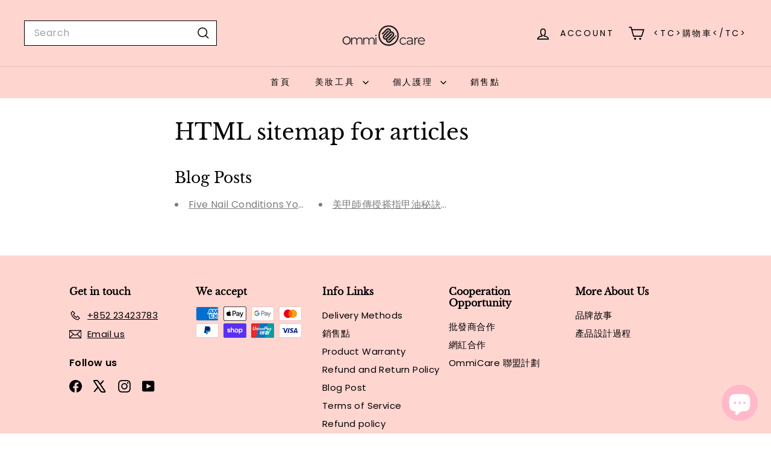

--- FILE ---
content_type: text/html; charset=utf-8
request_url: https://ommicare.com/zh/?section_id=cart-ajax
body_size: 183
content:
<div id="shopify-section-cart-ajax" class="shopify-section">

<div
  class="cart__items"
  data-count="0"
>
  
</div>

<div class="cart__discounts text-right hide">
  <div>
    
  </div>
</div>

<div class="cart__subtotal">
<span aria-hidden="true"><span class=transcy-money translate=no>$0.00</span></span>
<span class="visually-hidden"><span class=transcy-money translate=no>$0.00</span></span>
</div>

<span class="cart-link__bubble">
  <span class="cart-link__bubble-num">0</span>
</span>

</div>

--- FILE ---
content_type: text/javascript
request_url: https://ommicare.com/cdn/shop/t/14/assets/section-header.js?v=146891184291599232001756609258
body_size: -313
content:
import{debounce}from"@archetype-themes/utils/utils";import{EVENTS}from"@archetype-themes/utils/events";class HeaderSection extends HTMLElement{disconnectedCallback(){this.abortController.abort()}connectedCallback(){this.abortController=new AbortController,document.addEventListener(EVENTS.overlayHeaderChange,this.handleOverlayHeaderChange.bind(this),{signal:this.abortController.signal}),this.overlayHeader=!1,this.mobileMediaQuery=window.matchMedia("(min-width: 769px)"),this.handleMediaQueryChange=this.handleMediaQueryChange.bind(this),this.mobileMediaQuery.addListener(this.handleMediaQueryChange),this.handleMediaQueryChange(this.mobileMediaQuery),document.addEventListener(EVENTS.headerDrawerOpened,evt=>evt.target.getAttribute("open")==="cart:open"&&this.classList.add("cart-open"),{signal:this.abortController.signal}),document.addEventListener(EVENTS.headerDrawerClosed,evt=>evt.target.getAttribute("close")==="cart:close"&&this.classList.remove("cart-open"),{signal:this.abortController.signal}),document.addEventListener(EVENTS.headerDrawerOpened,evt=>evt.target.getAttribute("open")==="mobileNav:open"&&this.classList.add("mobile-nav-open"),{signal:this.abortController.signal}),document.addEventListener(EVENTS.headerDrawerClosed,evt=>evt.target.getAttribute("close")==="mobileNav:close"&&this.classList.remove("mobile-nav-open"),{signal:this.abortController.signal}),Shopify&&Shopify.designMode&&setTimeout(function(){window.dispatchEvent(new Event("resize"))},500),window.addEventListener("resize",debounce(300,()=>this.dispatchEvent(new CustomEvent(EVENTS.sizeDrawer,{bubbles:!0}))),{signal:this.abortController.signal})}handleMediaQueryChange(mql){mql.matches&&(this.dispatchEvent(new CustomEvent(EVENTS.mobileNavClose,{bubbles:!0})),this.classList.remove("mobile-nav-open"))}handleOverlayHeaderChange(event){this.overlayHeader=event.detail.overlayHeader}}customElements.define("header-section",HeaderSection);
//# sourceMappingURL=/cdn/shop/t/14/assets/section-header.js.map?v=146891184291599232001756609258
